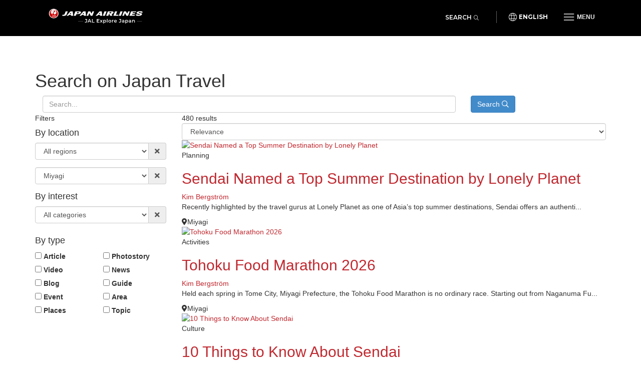

--- FILE ---
content_type: text/html; charset=utf-8
request_url: https://en.jal.japantravel.com/search?prefecture=miyagi&city=naruko-onsen
body_size: 11144
content:
<!doctype html>
<html class="no-js" xmlns:og="http://ogp.me/ns#" lang="en">

<head>
    <meta charset="utf-8">
    <title>Search - Japan Airlines</title>

        <meta name="viewport" content="width=device-width, initial-scale=1.0, maximum-scale=5.0">

                <link rel="stylesheet" href="//netdna.bootstrapcdn.com/bootstrap/3.1.1/css/bootstrap.min.css">
        <link rel="stylesheet" href="https://en.jal.japantravel.com/css/mg-modal.css?1768555553">
        <link rel="stylesheet" href="https://en.jal.japantravel.com/css/mg.css?1768555553">
        <link rel="stylesheet" href="https://en.jal.japantravel.com/css/portal.css?1768555553">
        <link rel="stylesheet" href="https://en.jal.japantravel.com/css/build/jal.css?1768556036">
        <link rel="stylesheet" href="https://en.jal.japantravel.com/css/build/header.css?1768556036">
        <link rel="stylesheet" href="https://en.jal.japantravel.com/css/build/footer.css?1768556036">
        <link rel="stylesheet" href="https://en.jal.japantravel.com/font-awesome/css/all.css">
        <link rel="preconnect" href="https://fonts.googleapis.com">
        <link rel="preconnect" href="https://fonts.gstatic.com" crossorigin>
        <link href="https://fonts.googleapis.com/css2?family=Lato:wght@400;500;600;700&family=Noto+Sans:wght@400;500;600;700&family=Montserrat:wght@300;400;500;600;700&display=swap" rel="stylesheet">
        <link href="https://a1.cdn.japantravel.com/css/bootstrap.min.css" media="screen, print" rel="stylesheet" type="text/css" >
    <link href="https://a1.cdn.japantravel.com/css/dialog.css" media="screen" rel="stylesheet" type="text/css" >
    <link href="https://a1.cdn.japantravel.com/css/bootstrap-select.css" media="screen" rel="stylesheet" type="text/css" >
    <link href="https://a1.cdn.japantravel.com/css/helpers/article-list-component.css" media="screen" rel="stylesheet" type="text/css" >
    <link href="https://a1.cdn.japantravel.com/css/helpers/card-component.css" media="screen" rel="stylesheet" type="text/css" >
    <link href="https://a1.cdn.japantravel.com/css/helpers/article-component-custom.css" media="screen" rel="stylesheet" type="text/css" >
    <link href="https://a1.cdn.japantravel.com/css/google-fonts.css" media="screen, print" rel="stylesheet" type="text/css" >
    <link rel="stylesheet" href="https://en.jal.japantravel.com/vendor/fa-5.3.1/css/all.css">
    <link href="https://a1.cdn.japantravel.com/css/datepicker.css" media="screen" rel="stylesheet" type="text/css" >
    <link href="https://a1.cdn.japantravel.com/css/default.css" media="screen, print" rel="stylesheet" type="text/css" >
    <link href="https://a1.cdn.japantravel.com/css/search.css" media="screen, print" rel="stylesheet" type="text/css" >
    <link href="https://a1.cdn.japantravel.com/css/search/index.css" media="screen, print" rel="stylesheet" type="text/css" >
    <link href="https://a1.cdn.japantravel.com/css/bootstrap-dialog.min.css" media="screen" rel="stylesheet" type="text/css" >
    <link href="https://a1.cdn.japantravel.com/css/widget/notification.css" media="screen" rel="stylesheet" type="text/css" >
    <link href="https://a1.cdn.japantravel.com/css/widget/contact-form.css" media="screen" rel="stylesheet" type="text/css" >
    <link href="https://a1.cdn.japantravel.com/css/main-menu.css" media="screen, print" rel="stylesheet" type="text/css" >
    <style>
        .layout-jal #search-controls {
            margin-top: 5rem;
        }
    </style>
    <!-- Google Tag Manager -->
    <script>(function(w,d,s,l,i){w[l]=w[l]||[];w[l].push({'gtm.start':
                new Date().getTime(),event:'gtm.js'});var f=d.getElementsByTagName(s)[0],
            j=d.createElement(s),dl=l!='dataLayer'?'&l='+l:'';j.async=true;j.src=
            'https://www.googletagmanager.com/gtm.js?id='+i+dl;f.parentNode.insertBefore(j,f);
        })(window,document,'script','dataLayer','GTM-KT3699K');</script>
    <!-- End Google Tag Manager -->

</head>

<body class="layout-jal" data-domain="japantravel.com" data-lang="en">
    <!-- Google Tag Manager (noscript) -->
    <noscript><iframe src="https://www.googletagmanager.com/ns.html?id=GTM-KT3699K"
                      height="0" width="0" style="display:none;visibility:hidden"></iframe></noscript>
    <!-- End Google Tag Manager (noscript) -->

    <header class="jal-header">
    <!-- Mobile nav -->
    <div class="visible-xs">

        <nav class="navbar navbar--jal navbar-fixed-top jal-mbnav">
            <div class="container-fluid">

                <!-- Brand and toggle get grouped for better mobile display -->
                <div class="navbar-header">
                    <button type="button" class="navbar-toggle navbar-toggle--jal collapsed" data-toggle="collapse" data-target="#bs-example-navbar-collapse-1" aria-expanded="false">
                        <span class="sr-only">Toggle navigation</span>
                        <img src="https://en.jal.japantravel.com/img/icon_gmenu.svg" alt="Open navigation" class="icon-open">
                        <img src="https://en.jal.japantravel.com/img/icon_gmenu_close.svg" alt="Close navigation" class="icon-cross">
                    </button>
                    <button type="button" class="navbar-toggle navbar-toggle--jal collapsed" data-toggle="collapse" data-target="#bs-navbar-collapse--search-xs">
                        <i class="fal fa-search"></i>
                    </button>
                    <a href="/" class="logo-wrap navbar-brand" data-header-logo="">
                        <img src="https://en.jal.japantravel.com/img/logo-jal.svg" class="header-logo-jal" alt="JAPAN AIRLINES">
                    </a>
                </div>

                <!-- Collect the nav links, forms, and other content for toggling -->
                <div class="collapse navbar-collapse navbar-collapse--jal" id="bs-example-navbar-collapse-1">

                    <nav class="jal-mbnav__inner">
                        <ul class="jal-mbnav__lang">
                            <li><button data-toggle="modal" data-target="#jalLanguageModal">English</button></li>
                        </ul>

                        <div class="jal-mbnav__expand-wrap">
                            <a class="jal-mbnav__expand collapsed" role="button" data-toggle="collapse" href="#jalNavCollapse1" aria-expanded="true" aria-controls="jalFooterCollapse">Interests<span aria-hidden="true"></span></a>

                            <div id="jalNavCollapse1" class="collapse" aria-expanded="true" style="">
                                <ul class="jal-mbnav__list">
                                    <li><a href="https://en.jal.japantravel.com/activity">Activities</a></li>
    <li><a href="https://en.jal.japantravel.com/culture">Culture</a></li>
    <li><a href="https://en.jal.japantravel.com/food">Food</a></li>
    <li><a href="https://en.jal.japantravel.com/nightlife">Nightlife</a></li>
    <li><a href="https://en.jal.japantravel.com/beauty-spa">Beauty &amp; Spa</a></li>
    <li><a href="https://en.jal.japantravel.com/shopping">Shopping</a></li>
    <li><a href="https://en.jal.japantravel.com/transportation">Transportation</a></li>
<li><a href="https://en.jal.japantravel.com/search">Featured</a></li>
                                </ul>
                            </div>
                        </div>

                        <div class="jal-mbnav__expand-wrap">
                            <a class="jal-mbnav__expand collapsed" role="button" data-toggle="collapse" href="#jalNavCollapse2" aria-expanded="true" aria-controls="jalFooterCollapse">Destinations<span aria-hidden="true"></span></a>
                            <div id="jalNavCollapse2" class="collapse" aria-expanded="true" style="">
                                <ul class="jal-mbnav__list">
                                    <li><a href="https://en.jal.japantravel.com/tokyo">Tokyo</a></li>
    <li><a href="https://en.jal.japantravel.com/kyoto">Kyoto</a></li>
    <li><a href="https://en.jal.japantravel.com/osaka">Osaka</a></li>
    <li><a href="https://en.jal.japantravel.com/nara">Nara</a></li>
    <li><a href="https://en.jal.japantravel.com/hokkaido/sapporo">Sapporo</a></li>
    <li><a href="https://en.jal.japantravel.com/hiroshima">Hiroshima</a></li>
<li><a href="https://en.jal.japantravel.com/destinations">All destinations</a></li>
                                </ul>
                            </div>
                        </div>

                        <div class="jal-mbnav__expand-wrap">
                            <a class="jal-mbnav__expand collapsed" role="button" data-toggle="collapse" href="#jalNavCollapse3" aria-expanded="true" aria-controls="jalFooterCollapse">Events<span aria-hidden="true"></span></a>

                            <div id="jalNavCollapse3" class="collapse" aria-expanded="true" style="">
                                <ul class="jal-mbnav__list">
                                    <li><a href="https://en.jal.japantravel.com/events?prefecture_slug=&amp;from=2025-12-01&amp;to=2026-01-31">This week</a></li>
<li><a href="https://en.jal.japantravel.com/events?prefecture_slug=&amp;from=2025-12-01&amp;to=2026-01-31">Next week</a></li>
<li><a href="https://en.jal.japantravel.com/events?prefecture_slug=&amp;from=2026-01-01&amp;to=2026-01-31">This month</a></li>
<li><a href="https://en.jal.japantravel.com/events?prefecture_slug=&amp;from=2026-02-01&amp;to=2026-02-28">Next month</a></li>
<li><a href="https://en.jal.japantravel.com/events">All events</a></li>
                                </ul>
                            </div>
                        </div>
                        <div class="jal-mbnav__expand-wrap">
                            <a class="jal-mbnav__expand collapsed" role="button" data-toggle="collapse" href="#jalNavCollapse5" aria-expanded="true" aria-controls="jalFooterCollapse">Before you go<span aria-hidden="true"></span></a>

                            <div id="jalNavCollapse5" class="collapse" aria-expanded="true" style="">
                                <ul class="jal-mbnav__list">
                                    <li><a href="https://en.jal.japantravel.com/search?type=guide">Guides</a></li>
<li><a href="https://en.jal.japantravel.com/tokyo/guide-to-visiting-japan/44798#visa">Visas</a></li>
<li><a href="https://en.jal.japantravel.com/tokyo/guide-to-visiting-japan/44798#transport">Transportation</a></li>
<li><a href="https://en.jal.japantravel.com/tokyo/guide-to-visiting-japan/44798#climate">Weather</a></li>
<li><a href="https://en.jal.japantravel.com/tokyo/guide-to-visiting-japan/44798#currency">Money</a></li>

<li><a href="https://en.jal.japantravel.com/search?type=news">News</a></li>                                </ul>
                            </div>
                        </div>
                        <a class="jal-mbnav__button" href="https://en.jal.japantravel.com/map/jal"><span><img src="https://en.jal.japantravel.com/img/icon_map_marker.svg" sr-hidden="true"></span>Japan Map</a>
                    </nav>

                </div><!-- /.navbar-collapse -->
                <div class="collapse dropdown-menu--search" id="bs-navbar-collapse--search-xs">
                    <div class="dropdown-menu--search-container">
                        <div class="dropdown-menu--search-header">
                            <div>Explore Japan</div>
                            <div class="dropdown-menu--search-header--close">
                                <button><i class="fal fa-times"></i></button>
                            </div>
                        </div>
                        <div class="dropdown-menu--search-item">
                            <form method="get" action="https://en.jal.japantravel.com/search">
                                <div class="input-group">
                                            <span class="input-group-prepend">
                                                <button class="btn bg-white rounded-pill ms-n3" type="button">
                                                    <i class="fal fa-search"></i>
                                                </button>
                                            </span>
                                    <input class="search__input form-control has-border-right-radius" placeholder="Type what you are looking for" name="q">
                                    <span class="input-group-append">
                                                <button class="btn bg-white rounded-pill ms-n3 search-remove" type="button">
                                                    <i class="fal fa-times"></i>
                                                </button>
                                            </span>
                                </div>
                            </form>
                        </div>
                        <div class="dropdown-menu--search-item random-search">
                            <div>
                                <i class="fa fa-question"></i><a href="https://en.jal.japantravel.com/kanagawa/yokohama" class="destination-name">Random destination</a>
                            </div>
                        </div>
                        <div class="dropdown-menu--search-item divider"></div>
                        <div class="dropdown-menu--search-item">
                            <div class="featured-destination">
                                <div>Featured destinations</div>
                            </div>
                            <ul>
                                                                    <li>
                                        <i class="fa fa-map-marker-alt destination-icon"></i><a class="destination-name" href="https://en.jal.japantravel.com/nara">Nara</a>
                                    </li>
                                                                    <li>
                                        <i class="fa fa-map-marker-alt destination-icon"></i><a class="destination-name" href="https://en.jal.japantravel.com/hokkaido/sapporo">Sapporo</a>
                                    </li>
                                                                    <li>
                                        <i class="fa fa-map-marker-alt destination-icon"></i><a class="destination-name" href="https://en.jal.japantravel.com/kanagawa/kamakura">Kamakura</a>
                                    </li>
                                                                    <li>
                                        <i class="fa fa-map-marker-alt destination-icon"></i><a class="destination-name" href="https://en.jal.japantravel.com/wakayama/koyasan">Koyasan</a>
                                    </li>
                                                                    <li>
                                        <i class="fa fa-map-marker-alt destination-icon"></i><a class="destination-name" href="https://en.jal.japantravel.com/mie/ise">Ise</a>
                                    </li>
                                                            </ul>
                        </div>
                        <div class="dropdown-menu--search-item">
                            <div class="all-destination"><a href="https://en.jal.japantravel.com/destinations">All destinations</a></div>
                        </div>
                    </div>
                </div>
            </div><!-- /.container-fluid -->
        </nav>

    </div>

    <!-- Desktop nav - 48 height -->
    <div class="hidden-xs">
        <div class="navbar navbar--jal navbar-fixed-top jal-dsktopnav">
            <div class="container container--jal">

                <div class="jal-dsktopnav__brand navbar-header">
                    <a href="/" class="logo-wrap" data-header-logo="">
                        <img src="https://en.jal.japantravel.com/img/logo-jal.svg?v=1" class="header-logo-jal" alt="JAPAN AIRLINES">
                    </a>
                </div>

                <nav>
                    <ul class="navbar-nav navbar-right">
                        <li class="navbar__search">
                            <button class="jal-search__button navbar-toggle navbar-toggle--search collapsed" data-toggle="collapse" data-target="#bs-navbar-collapse--search">Search<span><i class="fal fa-search"></i></span></button>
                            <div class="collapse dropdown-menu--search" id="bs-navbar-collapse--search">
                                <div class="dropdown-menu--search-container">
                                    <div class="dropdown-menu--search-item">
                                        <form method="get" action="https://en.jal.japantravel.com/search">
                                        <div class="input-group">
                                            <span class="input-group-prepend">
                                                <button class="btn bg-white rounded-pill ms-n3" type="button">
                                                    <i class="fal fa-search"></i>
                                                </button>
                                            </span>
                                            <input class="search__input form-control has-border-right-radius" placeholder="Type what you are looking for" name="q">
                                            <span class="input-group-append">
                                                <button class="btn bg-white rounded-pill ms-n3 search-remove" type="button">
                                                    <i class="fal fa-times"></i>
                                                </button>
                                            </span>
                                        </div>
                                        </form>
                                    </div>
                                    <div class="dropdown-menu--search-item random-search">
                                        <div>
                                            <i class="fa fa-question"></i><a href="https://en.jal.japantravel.com/kanagawa/yokohama" class="destination-name">Random destination</a>
                                        </div>
                                    </div>
                                    <div class="dropdown-menu--search-item divider"></div>
                                    <div class="dropdown-menu--search-item">
                                        <div class="featured-destination">
                                            <div>Featured destinations</div>
                                            <div class="all-destination"><a href="https://en.jal.japantravel.com/destinations">All destinations</a></div>
                                        </div>
                                        <ul>
                                                                                        <li>
                                                <i class="fa fa-map-marker-alt destination-icon"></i><a class="destination-name" href="https://en.jal.japantravel.com/nara">Nara</a>
                                            </li>
                                                                                        <li>
                                                <i class="fa fa-map-marker-alt destination-icon"></i><a class="destination-name" href="https://en.jal.japantravel.com/hokkaido/sapporo">Sapporo</a>
                                            </li>
                                                                                        <li>
                                                <i class="fa fa-map-marker-alt destination-icon"></i><a class="destination-name" href="https://en.jal.japantravel.com/kanagawa/kamakura">Kamakura</a>
                                            </li>
                                                                                        <li>
                                                <i class="fa fa-map-marker-alt destination-icon"></i><a class="destination-name" href="https://en.jal.japantravel.com/wakayama/koyasan">Koyasan</a>
                                            </li>
                                                                                        <li>
                                                <i class="fa fa-map-marker-alt destination-icon"></i><a class="destination-name" href="https://en.jal.japantravel.com/mie/ise">Ise</a>
                                            </li>
                                                                                    </ul>
                                    </div>
                                </div>
                            </div>
                        </li>
                        <li class="navbar__separator"></li>
                        <li><button class="jal-dsktopnav__lang" data-toggle="modal" data-target="#jalLanguageModal">English</button></li>
                        <li class="dropdown--mega">
                            <button type="button" class="navbar-toggle navbar-toggle--jal navbar-toggle--mega collapsed" data-toggle="collapse" data-target="#bs-example-navbar-collapse-2" aria-expanded="false">
                                <span class="sr-only">Toggle navigation</span>
                                <img src="https://en.jal.japantravel.com/img/icon_gmenu.svg" alt="Open navigation" class="icon-open">
                                <img src="https://en.jal.japantravel.com/img/icon_gmenu_close.svg" alt="Close navigation" class="icon-cross">
                                <span>Menu</span>
                            </button>
                            <div class="collapse dropdown-menu--mega" id="bs-example-navbar-collapse-2" role="menu">
                                <div class="jal-mega__inner">
                                    <div class="jal-mega__column">
                                        <span class="jal-mega__title">Interests</span>
                                        <ul class="jal-mega__list jal-mega__list--feature">
                                            <li><a href="https://en.jal.japantravel.com/activity">Activities</a></li>
    <li><a href="https://en.jal.japantravel.com/culture">Culture</a></li>
    <li><a href="https://en.jal.japantravel.com/food">Food</a></li>
    <li><a href="https://en.jal.japantravel.com/nightlife">Nightlife</a></li>
    <li><a href="https://en.jal.japantravel.com/beauty-spa">Beauty &amp; Spa</a></li>
    <li><a href="https://en.jal.japantravel.com/shopping">Shopping</a></li>
    <li><a href="https://en.jal.japantravel.com/transportation">Transportation</a></li>
<li><a href="https://en.jal.japantravel.com/search">Featured</a></li>
                                        </ul>
                                    </div>
                                    <div class="jal-mega__column">
                                        <span class="jal-mega__title">Destinations</span>
                                        <ul class="jal-mega__list jal-mega__list--feature">
                                            <li><a href="https://en.jal.japantravel.com/tokyo">Tokyo</a></li>
    <li><a href="https://en.jal.japantravel.com/kyoto">Kyoto</a></li>
    <li><a href="https://en.jal.japantravel.com/osaka">Osaka</a></li>
    <li><a href="https://en.jal.japantravel.com/nara">Nara</a></li>
    <li><a href="https://en.jal.japantravel.com/hokkaido/sapporo">Sapporo</a></li>
    <li><a href="https://en.jal.japantravel.com/hiroshima">Hiroshima</a></li>
<li><a href="https://en.jal.japantravel.com/destinations">All destinations</a></li>
                                        </ul>
                                    </div>
                                    <div class="jal-mega__column">
                                        <span class="jal-mega__title">Events</span>
                                        <ul class="jal-mega__list jal-mega__list--feature">
                                            <li><a href="https://en.jal.japantravel.com/events?prefecture_slug=&amp;from=2025-12-01&amp;to=2026-01-31">This week</a></li>
<li><a href="https://en.jal.japantravel.com/events?prefecture_slug=&amp;from=2025-12-01&amp;to=2026-01-31">Next week</a></li>
<li><a href="https://en.jal.japantravel.com/events?prefecture_slug=&amp;from=2026-01-01&amp;to=2026-01-31">This month</a></li>
<li><a href="https://en.jal.japantravel.com/events?prefecture_slug=&amp;from=2026-02-01&amp;to=2026-02-28">Next month</a></li>
<li><a href="https://en.jal.japantravel.com/events">All events</a></li>
                                        </ul>
                                    </div>
                                    <div class="jal-mega__column">
                                        <span class="jal-mega__title">Before you go</span>
                                        <ul class="jal-mega__list">
                                            <li><a href="https://en.jal.japantravel.com/search?type=guide">Guides</a></li>
<li><a href="https://en.jal.japantravel.com/tokyo/guide-to-visiting-japan/44798#visa">Visas</a></li>
<li><a href="https://en.jal.japantravel.com/tokyo/guide-to-visiting-japan/44798#transport">Transportation</a></li>
<li><a href="https://en.jal.japantravel.com/tokyo/guide-to-visiting-japan/44798#climate">Weather</a></li>
<li><a href="https://en.jal.japantravel.com/tokyo/guide-to-visiting-japan/44798#currency">Money</a></li>

<li><a href="https://en.jal.japantravel.com/search?type=news">News</a></li>                                        </ul>
                                    </div>
                                </div>
                                <a class="jal-mega__button" href="https://en.jal.japantravel.com/map/jal"><span><img src="https://en.jal.japantravel.com/img/icon_map_marker.svg" sr-hidden="true"></span>Japan Map</a>
                            </div>
                        </li>

                    </ul>
                </nav>
            </div>
        </div>
    </div>
</header>

<!-- search - should be sticky on some pages only e.g. hp -->

<div class="modal modal--jal" id="jalLanguageModal" tabindex="-1" role="dialog" aria-labelledby="myModalLabel">
    <div class="modal-dialog" role="document">
        <div class="modal-content">
            <h4 class="jal-modal__title">Select your language</h4>
            <div class="btn-group jal-modal__lang-wrap dropdown">
                <button type="button" class="jal-modal__lang dropdown-toggle" data-toggle="dropdown" aria-haspopup="true" aria-expanded="false">
                    English
                </button>
                <ul class="dropdown-menu jal-modal__dropdown">
                                                                        <li class="active"><a class="language-select" data-target="https://jal.japantravel.com/">English</a></li>
                                                                                                <li><a class="language-select" data-target="https://es.jal.japantravel.com/">Español</a></li>
                                                                                                <li><a class="language-select" data-target="https://ko.jal.japantravel.com/">한국어</a></li>
                                                                                                <li><a class="language-select" data-target="https://th.jal.japantravel.com/">ไทย</a></li>
                                                                                                <li><a class="language-select" data-target="https://zhcn.jal.japantravel.com/">简体中文</a></li>
                                                                                                <li><a class="language-select" data-target="https://zhtw.jal.japantravel.com/">繁體中文</a></li>
                                                                                                <li><a class="language-select" data-target="https://id.jal.japantravel.com/">Bahasa Indonesia</a></li>
                                                                                                <li><a class="language-select" data-target="https://fr.jal.japantravel.com/">Français</a></li>
                                                            </ul>
            </div>
            <div class="jal-modal__submit">
                <button class="jal-modal__button">Continue</button>
            </div>
            <button type="button" class="jal-modal__close" data-dismiss="modal" aria-label="Close"><span aria-hidden="true" class="sr-only">Close</span></button>
        </div>
    </div>
</div>

    <div id="layout_main">
        <form name="filters" action="/search" data-page="search">
    <section id="search-controls">
        <div class="container">
            <div class="row">
                <div class="col-xs-12">
                    <h1>Search<span class="hidden-xs"> on Japan Travel</span></h1>
                    <div class="keyword form-group">
                        <div class="field col-xs-9 col-sm-9">
                            <input id="search" class="form-control" placeholder="Search..." name="q" type="text">
                        </div>
                        <div class="searchbtn col-xs-3 col-sm-3">
                            <button class="btn btn-primary" type="submit"><span class="hidden-xs">Search</span> <i class="far fa-search" aria-hidden="true"></i></button>
                        </div>
                    </div>
                </div>
                <div class="col-xs-12">
                    <div id="small-filters" class="visible-xs">
                        <div class="row">
                            <div class="col-xs-12 text-right">
                                <div class="filter-button">
                                    <span>Filters</span>
                                    <i class="fas fa-filter" aria-hidden="true"></i>
                                </div>
                            </div>
                        </div>
                    </div>
                </div>
            </div>
        </div>
    </section>
    <section class="search__results">
        <div class="container">
            <div class="row">
                <aside id="large-filters" class="hidden-xs col-sm-4 col-md-3 sidebar__sticky">
                                        <div id="filters" class="filters desktop">
                        <div class="row">
                            <div class="col-xs-12">
                                <span class="filter-title">Filters</span>
                            </div>
                            <div class="col-xs-12 col-sm-12">
                                <h4 class="filter-heading filter-header">By location</h4>
                                <div class="form-group">
                                    <div class="input-group date region-select">
                                        <select id="desktop-region" class="form-control" name="region"><option value="all">All regions</option><option value="hokkaido">Hokkaido</option><option value="chugoku">Chugoku</option><option value="shikoku">Shikoku</option><option value="kyushu">Kyushu</option><option value="okinawa">Okinawa</option><option value="tohoku">Tohoku</option><option value="kanto">Kanto</option><option value="chubu">Chubu</option><option value="kansai">Kansai</option></select>
                                                                                    <span class="input-group-addon input-group-addon--hidden"><i class="fas fa-times"></i></span>
                                        
                                    </div>
                                </div>

                                <div class="form-group">
                                    <div class="input-group date region-select">
                                        <select id="desktop-prefecture" class="form-control" name="prefecture"><option value="all">All prefectures</option><option value="aichi">Aichi</option><option value="akita">Akita</option><option value="aomori">Aomori</option><option value="chiba">Chiba</option><option value="ehime">Ehime</option><option value="fukui">Fukui</option><option value="fukuoka">Fukuoka</option><option value="fukushima">Fukushima</option><option value="gifu">Gifu</option><option value="gunma">Gunma</option><option value="hiroshima">Hiroshima</option><option value="hokkaido">Hokkaido</option><option value="hyogo">Hyogo</option><option value="ibaraki">Ibaraki</option><option value="ishikawa">Ishikawa</option><option value="iwate">Iwate</option><option value="kagawa">Kagawa</option><option value="kagoshima">Kagoshima</option><option value="kanagawa">Kanagawa</option><option value="kochi">Kochi</option><option value="kumamoto">Kumamoto</option><option value="kyoto">Kyoto</option><option value="mie">Mie</option><option value="miyagi" selected="selected">Miyagi</option><option value="miyazaki">Miyazaki</option><option value="nagano">Nagano</option><option value="nagasaki">Nagasaki</option><option value="nara">Nara</option><option value="niigata">Niigata</option><option value="oita">Oita</option><option value="okayama">Okayama</option><option value="okinawa">Okinawa</option><option value="osaka">Osaka</option><option value="saga">Saga</option><option value="saitama">Saitama</option><option value="shiga">Shiga</option><option value="shimane">Shimane</option><option value="shizuoka">Shizuoka</option><option value="tochigi">Tochigi</option><option value="tokushima">Tokushima</option><option value="tokyo">Tokyo</option><option value="tottori">Tottori</option><option value="toyama">Toyama</option><option value="wakayama">Wakayama</option><option value="yamagata">Yamagata</option><option value="yamaguchi">Yamaguchi</option><option value="yamanashi">Yamanashi</option></select>
                                                                                    <span class="input-group-addon input-group-addon--clean"><i class="fas fa-times"></i></span>
                                                                            </div>
                                </div>

                                <h4 class="filter-heading filter-header">By interest</h4>
                                <div class="categories form-group">
                                    <div class="input-group date">
                                        <select id="desktop-category" class="form-control" name="category"><option value="all">All categories</option><option value="nightlife">Nightlife</option><option value="shopping">Shopping</option><option value="accommodation">Accommodation</option><option value="activity">Activities</option><option value="culture">Culture</option><option value="food">Food</option><option value="beauty-spa">Beauty &amp; Spa</option><option value="transportation">Transportation</option><option value="planning">Planning</option></select>
                                        <span class="input-group-addon input-group-addon--hidden"><i class="fas fa-times"></i></span>
                                    </div>
                                </div>
                            </div>

                            <div class="col-xs-12">
                                <h4 class="filter-heading filter-header">By type</h4>
                                <div class="row small-gutter">
                                    <div class="type-filters">
                                                                                    <div class="col-xs-12 col-sm-6">
                                                <div class="form__checkbox-button">
                                                    <input type="checkbox" id="article"  data-type="article" >
                                                                                                        <label class="booking-form__label booking-form__label--button article-types-checkbox" for="article">Article</label>
                                                </div>
                                            </div>
                                                                                    <div class="col-xs-12 col-sm-6">
                                                <div class="form__checkbox-button">
                                                    <input type="checkbox" id="photostory"  data-type="photostory" >
                                                                                                        <label class="booking-form__label booking-form__label--button article-types-checkbox" for="photostory">Photostory</label>
                                                </div>
                                            </div>
                                                                                    <div class="col-xs-12 col-sm-6">
                                                <div class="form__checkbox-button">
                                                    <input type="checkbox" id="video"  data-type="video" >
                                                                                                        <label class="booking-form__label booking-form__label--button article-types-checkbox" for="video">Video</label>
                                                </div>
                                            </div>
                                                                                    <div class="col-xs-12 col-sm-6">
                                                <div class="form__checkbox-button">
                                                    <input type="checkbox" id="news"  data-type="news" >
                                                                                                        <label class="booking-form__label booking-form__label--button article-types-checkbox" for="news">News</label>
                                                </div>
                                            </div>
                                                                                    <div class="col-xs-12 col-sm-6">
                                                <div class="form__checkbox-button">
                                                    <input type="checkbox" id="blog"  data-type="blog" >
                                                                                                        <label class="booking-form__label booking-form__label--button article-types-checkbox" for="blog">Blog</label>
                                                </div>
                                            </div>
                                                                                    <div class="col-xs-12 col-sm-6">
                                                <div class="form__checkbox-button">
                                                    <input type="checkbox" id="guide"  data-type="guide" >
                                                                                                        <label class="booking-form__label booking-form__label--button article-types-checkbox" for="guide">Guide</label>
                                                </div>
                                            </div>
                                                                                    <div class="col-xs-12 col-sm-6">
                                                <div class="form__checkbox-button">
                                                    <input type="checkbox" id="event"  data-type="event" >
                                                                                                        <label class="booking-form__label booking-form__label--button article-types-checkbox" for="event">Event</label>
                                                </div>
                                            </div>
                                                                                    <div class="col-xs-12 col-sm-6">
                                                <div class="form__checkbox-button">
                                                    <input type="checkbox" id="city"  data-type="city" >
                                                                                                        <label class="booking-form__label booking-form__label--button article-types-checkbox" for="city">Area</label>
                                                </div>
                                            </div>
                                                                                    <div class="col-xs-12 col-sm-6">
                                                <div class="form__checkbox-button">
                                                    <input type="checkbox" id="place"  data-type="place" >
                                                                                                        <label class="booking-form__label booking-form__label--button article-types-checkbox" for="place">Places</label>
                                                </div>
                                            </div>
                                                                                    <div class="col-xs-12 col-sm-6">
                                                <div class="form__checkbox-button">
                                                    <input type="checkbox" id="topic"  data-type="topic" >
                                                                                                        <label class="booking-form__label booking-form__label--button article-types-checkbox" for="topic">Topic</label>
                                                </div>
                                            </div>
                                                                            </div>
                                </div>
                            </div>
                        </div>
                    </div>
                </aside>

                <!-- main section tours -->
                <section id="results" class="search-results col-xs-12 col-sm-8 col-md-9">
                    <span class="results left-section-title"><span>
        480 results
</span></span>
<div class="sort-by">
    <select id="sortBy" class="selectpicker form-control" data-width="fit" title="Sort by" name="sort"><option value="relevance">Relevance</option><option value="view">Popularity</option><option value="date">Latest</option></select>
</div>

            <article class="article-list article-list--white-background article-list--first"  data-id="71740" data-prefecture="Miyagi" data-region="">
    <a class="article-list-image" href="https://en.jal.japantravel.com/miyagi/sendai-named-a-top-summer-destination-by-lonely-planet/71740"  >
        <figure class="article-list-image__container">
            <img alt="Sendai Named a Top Summer Destination by Lonely Planet" title="Sendai Named a Top Summer Destination by Lonely Planet" class="img-responsive lowres"
                                src="https://a3.cdn.japantravel.com/photo/71740-243461/360x240!/miyagi-sendai-named-a-top-summer-destination-by-lonely-planet-243461.jpg"
            />
            <noscript>
                <img src="https://a3.cdn.japantravel.com/photo/71740-243461/360x240!/miyagi-sendai-named-a-top-summer-destination-by-lonely-planet-243461.jpg" alt="Sendai Named a Top Summer Destination by Lonely Planet" class="img-responsive lowres"
                                    />
            </noscript>
                                </figure>
    </a>
    <div class="article-list__content">
        <!-- header -->
                                    <span class="article__category">Planning</span>
                                        <h2 class="article-list__title"><a href="https://en.jal.japantravel.com/miyagi/sendai-named-a-top-summer-destination-by-lonely-planet/71740">Sendai Named a Top Summer Destination by Lonely Planet</a></h2>

        <!-- detail top -->
                        <a class="article-list-details__header-author" href="https://en.japantravel.com/profile/kim-b/807584090" target="_blank" rel="noopener">Kim Bergström</a>
                <p class="article-list__description">Recently highlighted by the travel gurus at Lonely Planet as one of Asia’s top summer destinations, Sendai offers an authenti...</p>

        <!-- details bottom -->
        <div class="article-list-details-footer">
                        <span class="article-list-details-footer__location"><i class="fas fa-map-marker-alt article-list-details-footer__icon"></i>Miyagi</span>
                                            </div>
    </div>
</article>
            <article class="article-list article-list--white-background article-list--first"  data-id="71962" data-prefecture="Miyagi" data-region="">
    <a class="article-list-image" href="https://en.jal.japantravel.com/miyagi/tohoku-food-marathon-2026/71962"  >
        <figure class="article-list-image__container">
            <img alt="Tohoku Food Marathon 2026" title="Tohoku Food Marathon 2026" class="img-responsive lowres"
                                src="https://a2.cdn.japantravel.com/photo/71962-244312/360x240!/miyagi-tohoku-food-marathon-244312.jpg"
            />
            <noscript>
                <img src="https://a2.cdn.japantravel.com/photo/71962-244312/360x240!/miyagi-tohoku-food-marathon-244312.jpg" alt="Tohoku Food Marathon 2026" class="img-responsive lowres"
                                    />
            </noscript>
                                </figure>
    </a>
    <div class="article-list__content">
        <!-- header -->
                                    <span class="article__category">Activities</span>
                                        <h2 class="article-list__title"><a href="https://en.jal.japantravel.com/miyagi/tohoku-food-marathon-2026/71962">Tohoku Food Marathon 2026</a></h2>

        <!-- detail top -->
                        <a class="article-list-details__header-author" href="https://en.japantravel.com/profile/kim-b/807584090" target="_blank" rel="noopener">Kim Bergström</a>
                <p class="article-list__description">Held each spring in Tome City, Miyagi Prefecture, the Tohoku Food Marathon is no ordinary race. Starting out from Naganuma Fu...</p>

        <!-- details bottom -->
        <div class="article-list-details-footer">
                        <span class="article-list-details-footer__location"><i class="fas fa-map-marker-alt article-list-details-footer__icon"></i>Miyagi</span>
                                            </div>
    </div>
</article>
            <article class="article-list article-list--white-background article-list--first"  data-id="70604" data-prefecture="Miyagi" data-region="">
    <a class="article-list-image" href="https://en.jal.japantravel.com/miyagi/10-things-to-know-about-sendai/70604"  >
        <figure class="article-list-image__container">
            <img alt="10 Things to Know About Sendai" title="10 Things to Know About Sendai" class="img-responsive lowres"
                                src="https://a3.cdn.japantravel.com/photo/70604-238100/360x240!/miyagi-10-things-to-know-about-sendai-238100.jpg"
            />
            <noscript>
                <img src="https://a3.cdn.japantravel.com/photo/70604-238100/360x240!/miyagi-10-things-to-know-about-sendai-238100.jpg" alt="10 Things to Know About Sendai" class="img-responsive lowres"
                                    />
            </noscript>
                                </figure>
    </a>
    <div class="article-list__content">
        <!-- header -->
                                    <span class="article__category">Culture</span>
                                        <h2 class="article-list__title"><a href="https://en.jal.japantravel.com/miyagi/10-things-to-know-about-sendai/70604">10 Things to Know About Sendai</a></h2>

        <!-- detail top -->
                        <a class="article-list-details__header-author" href="https://en.japantravel.com/profile/u65596/807596078" target="_blank" rel="noopener">Serena Kim</a>
                <p class="article-list__description">​​Sendai is a vibrant city located on the Pacific coast of Honshu, the largest of Japan&#039;s four major islands. It can be reach...</p>

        <!-- details bottom -->
        <div class="article-list-details-footer">
                        <span class="article-list-details-footer__location"><i class="fas fa-map-marker-alt article-list-details-footer__icon"></i>Miyagi</span>
                                            </div>
    </div>
</article>
            <article class="article-list article-list--white-background article-list--first"  data-id="70862" data-prefecture="Miyagi" data-region="">
    <a class="article-list-image" href="https://en.jal.japantravel.com/miyagi/tohoku-kizuna-festival-2026/70862"  >
        <figure class="article-list-image__container">
            <img alt="Tohoku Kizuna Festival 2026" title="Tohoku Kizuna Festival 2026" class="img-responsive lowres"
                                src="https://a3.cdn.japantravel.com/photo/70862-239225/360x240!/miyagi-tohoku-kizuna-festival-239225.jpg"
            />
            <noscript>
                <img src="https://a3.cdn.japantravel.com/photo/70862-239225/360x240!/miyagi-tohoku-kizuna-festival-239225.jpg" alt="Tohoku Kizuna Festival 2026" class="img-responsive lowres"
                                    />
            </noscript>
                                </figure>
    </a>
    <div class="article-list__content">
        <!-- header -->
                                    <span class="article__category">Culture</span>
                                        <h2 class="article-list__title"><a href="https://en.jal.japantravel.com/miyagi/tohoku-kizuna-festival-2026/70862">Tohoku Kizuna Festival 2026</a></h2>

        <!-- detail top -->
                        <a class="article-list-details__header-author" href="https://en.japantravel.com/profile/u11747/807597747" target="_blank" rel="noopener">Tiffany Aguilar</a>
                <p class="article-list__description">The Tohoku Kizuna Festival was initially created to remember the lives lost in the Great East Japan Earthquake. Now, it’s an ...</p>

        <!-- details bottom -->
        <div class="article-list-details-footer">
                        <span class="article-list-details-footer__location"><i class="fas fa-map-marker-alt article-list-details-footer__icon"></i>Miyagi</span>
                                            </div>
    </div>
</article>
            <article class="article-list article-list--white-background article-list--first"  data-id="71001" data-prefecture="Miyagi" data-region="">
    <a class="article-list-image" href="https://en.jal.japantravel.com/miyagi/experience-the-sea-s-blessings-in-minamisanriku/71001"  >
        <figure class="article-list-image__container">
            <img alt="Experience the Sea’s Blessings in Minamisanriku" title="Experience the Sea’s Blessings in Minamisanriku" class="img-responsive lowres"
                                src="https://a0.cdn.japantravel.com/photo/71001-240075/360x240!/miyagi-experience-the-sea-s-blessings-in-minamisanriku-240075.jpg"
            />
            <noscript>
                <img src="https://a0.cdn.japantravel.com/photo/71001-240075/360x240!/miyagi-experience-the-sea-s-blessings-in-minamisanriku-240075.jpg" alt="Experience the Sea’s Blessings in Minamisanriku" class="img-responsive lowres"
                                    />
            </noscript>
                                </figure>
    </a>
    <div class="article-list__content">
        <!-- header -->
                                    <span class="article__category">Culture</span>
                                        <h2 class="article-list__title"><a href="https://en.jal.japantravel.com/miyagi/experience-the-sea-s-blessings-in-minamisanriku/71001">Experience the Sea’s Blessings in Minamisanriku</a></h2>

        <!-- detail top -->
                        <a class="article-list-details__header-author" href="https://en.japantravel.com/profile/veronica-carnevale/807591526" target="_blank" rel="noopener">Veronica Carnevale</a>
                <p class="article-list__description">Known for its mountainous west and oceanside east, Miyagi Prefecture is blessed with a diverse range of nature. The prefectur...</p>

        <!-- details bottom -->
        <div class="article-list-details-footer">
                        <span class="article-list-details-footer__location"><i class="fas fa-map-marker-alt article-list-details-footer__icon"></i>Miyagi</span>
                                            </div>
    </div>
</article>
            <article class="article-list article-list--white-background article-list--first"  data-id="70094" data-prefecture="Miyagi" data-region="">
    <a class="article-list-image" href="https://en.jal.japantravel.com/miyagi/tricolore-music-festival-2026/70094"  >
        <figure class="article-list-image__container">
            <img alt="Tricolore Music Festival 2026" title="Tricolore Music Festival 2026" class="img-responsive lowres"
                                src="https://a3.cdn.japantravel.com/photo/70094-235501/360x240!/miyagi-tricolore-music-festival-235501.jpg"
            />
            <noscript>
                <img src="https://a3.cdn.japantravel.com/photo/70094-235501/360x240!/miyagi-tricolore-music-festival-235501.jpg" alt="Tricolore Music Festival 2026" class="img-responsive lowres"
                                    />
            </noscript>
                                </figure>
    </a>
    <div class="article-list__content">
        <!-- header -->
                                    <span class="article__category">Culture</span>
                                        <h2 class="article-list__title"><a href="https://en.jal.japantravel.com/miyagi/tricolore-music-festival-2026/70094">Tricolore Music Festival 2026</a></h2>

        <!-- detail top -->
                        <a class="article-list-details__header-author" href="https://en.japantravel.com/profile/kim-b/807584090" target="_blank" rel="noopener">Kim Bergström</a>
                <p class="article-list__description">The Tricolore Music Festival has been held since 2004 in the central urban area of ​​Ishinomaki City, and it has become a sum...</p>

        <!-- details bottom -->
        <div class="article-list-details-footer">
                        <span class="article-list-details-footer__location"><i class="fas fa-map-marker-alt article-list-details-footer__icon"></i>Miyagi</span>
                                            </div>
    </div>
</article>
            <article class="article-list article-list--white-background article-list--first"  data-id="69953" data-prefecture="Miyagi" data-region="">
    <a class="article-list-image" href="https://en.jal.japantravel.com/miyagi/miyagi-food-guide/69953"  >
        <figure class="article-list-image__container">
            <img alt="Miyagi: Food Guide" title="Miyagi: Food Guide" class="img-responsive lowres"
                                src="https://a0.cdn.japantravel.com/photo/69953-235109/360x240!/miyagi-miyagi-food-guide-235109.jpg"
            />
            <noscript>
                <img src="https://a0.cdn.japantravel.com/photo/69953-235109/360x240!/miyagi-miyagi-food-guide-235109.jpg" alt="Miyagi: Food Guide" class="img-responsive lowres"
                                    />
            </noscript>
                                </figure>
    </a>
    <div class="article-list__content">
        <!-- header -->
                                    <span class="article__category">Food</span>
                                        <h2 class="article-list__title"><a href="https://en.jal.japantravel.com/miyagi/miyagi-food-guide/69953">Miyagi: Food Guide</a></h2>

        <!-- detail top -->
                        <a class="article-list-details__header-author" href="https://en.japantravel.com/profile/japantravel-editorial/377879815" target="_blank" rel="noopener">Japan Travel</a>
                <p class="article-list__description">With blessings from both the land and sea, the prefecture is home to a delectable array of seafood and agricultural produce. ...</p>

        <!-- details bottom -->
        <div class="article-list-details-footer">
                        <span class="article-list-details-footer__location"><i class="fas fa-map-marker-alt article-list-details-footer__icon"></i>Miyagi</span>
                                            </div>
    </div>
</article>
            <article class="article-list article-list--white-background article-list--first"  data-id="69616" data-prefecture="Miyagi" data-region="">
    <a class="article-list-image" href="https://en.jal.japantravel.com/miyagi/shozan-restaurant-in-sendai/69616"  >
        <figure class="article-list-image__container">
            <img alt="Shozan Restaurant in Sendai" title="Shozan Restaurant in Sendai" class="img-responsive lowres"
                                src="https://a0.cdn.japantravel.com/photo/69616-233883/360x240!/miyagi-shozan-restaurant-in-sendai-233883.jpg"
            />
            <noscript>
                <img src="https://a0.cdn.japantravel.com/photo/69616-233883/360x240!/miyagi-shozan-restaurant-in-sendai-233883.jpg" alt="Shozan Restaurant in Sendai" class="img-responsive lowres"
                                    />
            </noscript>
                                </figure>
    </a>
    <div class="article-list__content">
        <!-- header -->
                                    <span class="article__category">Food</span>
                                        <h2 class="article-list__title"><a href="https://en.jal.japantravel.com/miyagi/shozan-restaurant-in-sendai/69616">Shozan Restaurant in Sendai</a></h2>

        <!-- detail top -->
                        <a class="article-list-details__header-author" href="https://en.japantravel.com/profile/justin-velgus/779" target="_blank" rel="noopener">Justin Velgus</a>
                <p class="article-list__description">In January 2023, &quot;Shozan&quot; restaurant opened inside a renovated portion of the original Katsuyama brewery in Sendai City, Miya...</p>

        <!-- details bottom -->
        <div class="article-list-details-footer">
                        <span class="article-list-details-footer__location"><i class="fas fa-map-marker-alt article-list-details-footer__icon"></i>Miyagi</span>
                                            </div>
    </div>
</article>
            <article class="article-list article-list--white-background article-list--first"  data-id="69795" data-prefecture="Miyagi" data-region="">
    <a class="article-list-image" href="https://en.jal.japantravel.com/miyagi/kanahebisui-shrine-flower-festival-2026/69795"  >
        <figure class="article-list-image__container">
            <img alt="Kanahebisui Shrine Flower Festival 2026" title="Kanahebisui Shrine Flower Festival 2026" class="img-responsive lowres"
                                src="https://a0.cdn.japantravel.com/photo/69795-234549/360x240!/miyagi-kanahebisui-shrine-flower-festival-234549.jpg"
            />
            <noscript>
                <img src="https://a0.cdn.japantravel.com/photo/69795-234549/360x240!/miyagi-kanahebisui-shrine-flower-festival-234549.jpg" alt="Kanahebisui Shrine Flower Festival 2026" class="img-responsive lowres"
                                    />
            </noscript>
                                </figure>
    </a>
    <div class="article-list__content">
        <!-- header -->
                                    <span class="article__category">Culture</span>
                                        <h2 class="article-list__title"><a href="https://en.jal.japantravel.com/miyagi/kanahebisui-shrine-flower-festival-2026/69795">Kanahebisui Shrine Flower Festival 2026</a></h2>

        <!-- detail top -->
                        <a class="article-list-details__header-author" href="https://en.japantravel.com/profile/kim-b/807584090" target="_blank" rel="noopener">Kim Bergström</a>
                <p class="article-list__description">People visit Miyagi&#039;s Kanahebisui Shrine to pray for luck in the business and financial realms, but it&#039;s also a popular spot ...</p>

        <!-- details bottom -->
        <div class="article-list-details-footer">
                        <span class="article-list-details-footer__location"><i class="fas fa-map-marker-alt article-list-details-footer__icon"></i>Miyagi</span>
                                            </div>
    </div>
</article>
            <article class="article-list article-list--white-background article-list--first"  data-id="68997" data-prefecture="Miyagi" data-region="">
    <a class="article-list-image" href="https://en.jal.japantravel.com/miyagi/sake-aquarium-night-2026/68997"  >
        <figure class="article-list-image__container">
            <img alt="Sake Aquarium Night 2026" title="Sake Aquarium Night 2026" class="img-responsive lowres"
                                src="https://a3.cdn.japantravel.com/photo/68997-231292/360x240!/miyagi--231292.jpg"
            />
            <noscript>
                <img src="https://a3.cdn.japantravel.com/photo/68997-231292/360x240!/miyagi--231292.jpg" alt="Sake Aquarium Night 2026" class="img-responsive lowres"
                                    />
            </noscript>
                                </figure>
    </a>
    <div class="article-list__content">
        <!-- header -->
                                    <span class="article__category">Activities</span>
                                        <h2 class="article-list__title"><a href="https://en.jal.japantravel.com/miyagi/sake-aquarium-night-2026/68997">Sake Aquarium Night 2026</a></h2>

        <!-- detail top -->
                        <a class="article-list-details__header-author" href="https://en.japantravel.com/profile/kim-b/807584090" target="_blank" rel="noopener">Kim Bergström</a>
                <p class="article-list__description">The Sendai Uminomori Aquarium&#039;s Sake Aquarium night has been running since 2017, and provides a way to showcase products from...</p>

        <!-- details bottom -->
        <div class="article-list-details-footer">
                        <span class="article-list-details-footer__location"><i class="fas fa-map-marker-alt article-list-details-footer__icon"></i>Miyagi</span>
                                            </div>
    </div>
</article>
    
<div class="row">
    <div class="paginator paginator-bottom col-xs-12 hidden-xs">
        <ul class="pagination">
    
                                    <li class="active">
                <a href="https://en.jal.japantravel.com/search?prefecture=miyagi&amp;p=1&amp;excluded_ids=4765%2C20527%2C20862%2C21001%2C21571%2C21841%2C22042%2C25500%2C30304%2C35843%2C61474%2C20032%2C59293%2C25800%2C1378%2C55152" data-page="1" rel="nofollow">1</a>
            </li>
                                <li class="">
                <a href="https://en.jal.japantravel.com/search?prefecture=miyagi&amp;p=2&amp;excluded_ids=4765%2C20527%2C20862%2C21001%2C21571%2C21841%2C22042%2C25500%2C30304%2C35843%2C61474%2C20032%2C59293%2C25800%2C1378%2C55152" data-page="2" rel="nofollow">2</a>
            </li>
                                <li class="">
                <a href="https://en.jal.japantravel.com/search?prefecture=miyagi&amp;p=3&amp;excluded_ids=4765%2C20527%2C20862%2C21001%2C21571%2C21841%2C22042%2C25500%2C30304%2C35843%2C61474%2C20032%2C59293%2C25800%2C1378%2C55152" data-page="3" rel="nofollow">3</a>
            </li>
                                <li class="">
                <a href="https://en.jal.japantravel.com/search?prefecture=miyagi&amp;p=4&amp;excluded_ids=4765%2C20527%2C20862%2C21001%2C21571%2C21841%2C22042%2C25500%2C30304%2C35843%2C61474%2C20032%2C59293%2C25800%2C1378%2C55152" data-page="4" rel="nofollow">4</a>
            </li>
                                <li class="">
                <a href="https://en.jal.japantravel.com/search?prefecture=miyagi&amp;p=5&amp;excluded_ids=4765%2C20527%2C20862%2C21001%2C21571%2C21841%2C22042%2C25500%2C30304%2C35843%2C61474%2C20032%2C59293%2C25800%2C1378%2C55152" data-page="5" rel="nofollow">5</a>
            </li>
                                <li class="">
                <a href="https://en.jal.japantravel.com/search?prefecture=miyagi&amp;p=6&amp;excluded_ids=4765%2C20527%2C20862%2C21001%2C21571%2C21841%2C22042%2C25500%2C30304%2C35843%2C61474%2C20032%2C59293%2C25800%2C1378%2C55152" data-page="6" rel="nofollow">6</a>
            </li>
                                <li class="">
                <a href="https://en.jal.japantravel.com/search?prefecture=miyagi&amp;p=7&amp;excluded_ids=4765%2C20527%2C20862%2C21001%2C21571%2C21841%2C22042%2C25500%2C30304%2C35843%2C61474%2C20032%2C59293%2C25800%2C1378%2C55152" data-page="7" rel="nofollow">7</a>
            </li>
                                <li class="">
                <a href="https://en.jal.japantravel.com/search?prefecture=miyagi&amp;p=8&amp;excluded_ids=4765%2C20527%2C20862%2C21001%2C21571%2C21841%2C22042%2C25500%2C30304%2C35843%2C61474%2C20032%2C59293%2C25800%2C1378%2C55152" data-page="8" rel="nofollow">8</a>
            </li>
                                <li class="">
                <a href="https://en.jal.japantravel.com/search?prefecture=miyagi&amp;p=9&amp;excluded_ids=4765%2C20527%2C20862%2C21001%2C21571%2C21841%2C22042%2C25500%2C30304%2C35843%2C61474%2C20032%2C59293%2C25800%2C1378%2C55152" data-page="9" rel="nofollow">9</a>
            </li>
                                <li class="">
                <a href="https://en.jal.japantravel.com/search?prefecture=miyagi&amp;p=10&amp;excluded_ids=4765%2C20527%2C20862%2C21001%2C21571%2C21841%2C22042%2C25500%2C30304%2C35843%2C61474%2C20032%2C59293%2C25800%2C1378%2C55152" data-page="10" rel="nofollow">10</a>
            </li>
                                <li class="">
                <a href="https://en.jal.japantravel.com/search?prefecture=miyagi&amp;p=11&amp;excluded_ids=4765%2C20527%2C20862%2C21001%2C21571%2C21841%2C22042%2C25500%2C30304%2C35843%2C61474%2C20032%2C59293%2C25800%2C1378%2C55152" data-page="11" rel="nofollow">11</a>
            </li>
            
             <li class="disabled"><span>...</span></li> 
        <li class="next">
            <a href="https://en.jal.japantravel.com/search?prefecture=miyagi&amp;p=2&amp;excluded_ids=4765%2C20527%2C20862%2C21001%2C21571%2C21841%2C22042%2C25500%2C30304%2C35843%2C61474%2C20032%2C59293%2C25800%2C1378%2C55152" data-page="2" rel="next nofollow"><i class="far fa-angle-right"></i></a>
        </li>

        <li class="last">
            <a href="https://en.jal.japantravel.com/search?prefecture=miyagi&amp;p=48&amp;excluded_ids=4765%2C20527%2C20862%2C21001%2C21571%2C21841%2C22042%2C25500%2C30304%2C35843%2C61474%2C20032%2C59293%2C25800%2C1378%2C55152" data-page="48" rel="nofollow"><i class="far fa-angle-double-right"></i></a>
        </li>
    </ul>
    </div>
    <div class="paginator paginator-bottom col-xs-12 visible-xs">
        <ul class="pagination">
    
    <li class="active">
                    <a class="clickable" href="https://en.jal.japantravel.com/search?prefecture=miyagi&amp;p=2&amp;excluded_ids=4765%2C20527%2C20862%2C21001%2C21571%2C21841%2C22042%2C25500%2C30304%2C35843%2C61474%2C20032%2C59293%2C25800%2C1378%2C55152" data-page="2" rel="nofollow">Next</a>
            </li>

            <li class="next">
            <a href="https://en.jal.japantravel.com/search?prefecture=miyagi&amp;p=2&amp;excluded_ids=4765%2C20527%2C20862%2C21001%2C21571%2C21841%2C22042%2C25500%2C30304%2C35843%2C61474%2C20032%2C59293%2C25800%2C1378%2C55152" data-page="2" rel="nofollow"><i class="far fa-angle-right"></i></a>
        </li>
    </ul>

    </div>
</div>
                </section>
            </div> <!-- end row -->
        </div>
    </section>

    <section class="prefecture-overlay">
        <span class="overlay-close"><span class="top-close">Closed</span></span>
        <div class="container">
            <div class="row">
                <div class="overlay-content col-xs-12 col-sm-4 filters mobile">
                    <div class="col-xs-12">
                        <span class="filter-title">Filter Results</span>
                    </div>
                    <div class="col-xs-12">
                        <div class="filter_summary">
                            <div class="regions form-group col-xs-12">
                                <select id="mobile-region" class="form-control" name="region"><option value="all">All regions</option><option value="hokkaido">Hokkaido</option><option value="chugoku">Chugoku</option><option value="shikoku">Shikoku</option><option value="kyushu">Kyushu</option><option value="okinawa">Okinawa</option><option value="tohoku">Tohoku</option><option value="kanto">Kanto</option><option value="chubu">Chubu</option><option value="kansai">Kansai</option></select>
                            </div>
                            <div class="prefectures form-group col-xs-12">
                                <select id="mobile-prefecture" class="form-control" name="prefecture"><option value="all">All prefectures</option><option value="aichi">Aichi</option><option value="akita">Akita</option><option value="aomori">Aomori</option><option value="chiba">Chiba</option><option value="ehime">Ehime</option><option value="fukui">Fukui</option><option value="fukuoka">Fukuoka</option><option value="fukushima">Fukushima</option><option value="gifu">Gifu</option><option value="gunma">Gunma</option><option value="hiroshima">Hiroshima</option><option value="hokkaido">Hokkaido</option><option value="hyogo">Hyogo</option><option value="ibaraki">Ibaraki</option><option value="ishikawa">Ishikawa</option><option value="iwate">Iwate</option><option value="kagawa">Kagawa</option><option value="kagoshima">Kagoshima</option><option value="kanagawa">Kanagawa</option><option value="kochi">Kochi</option><option value="kumamoto">Kumamoto</option><option value="kyoto">Kyoto</option><option value="mie">Mie</option><option value="miyagi" selected="selected">Miyagi</option><option value="miyazaki">Miyazaki</option><option value="nagano">Nagano</option><option value="nagasaki">Nagasaki</option><option value="nara">Nara</option><option value="niigata">Niigata</option><option value="oita">Oita</option><option value="okayama">Okayama</option><option value="okinawa">Okinawa</option><option value="osaka">Osaka</option><option value="saga">Saga</option><option value="saitama">Saitama</option><option value="shiga">Shiga</option><option value="shimane">Shimane</option><option value="shizuoka">Shizuoka</option><option value="tochigi">Tochigi</option><option value="tokushima">Tokushima</option><option value="tokyo">Tokyo</option><option value="tottori">Tottori</option><option value="toyama">Toyama</option><option value="wakayama">Wakayama</option><option value="yamagata">Yamagata</option><option value="yamaguchi">Yamaguchi</option><option value="yamanashi">Yamanashi</option></select>
                            </div>

                            <div class="categories form-group col-xs-12">
                                <select id="mobile-category" class="form-control" name="category"><option value="all">All categories</option><option value="nightlife">Nightlife</option><option value="shopping">Shopping</option><option value="accommodation">Accommodation</option><option value="activity">Activities</option><option value="culture">Culture</option><option value="food">Food</option><option value="beauty-spa">Beauty &amp; Spa</option><option value="transportation">Transportation</option><option value="planning">Planning</option></select>
                            </div>

                            <div class="types form-group col-xs-12">
                                <select id="mobile-type" class="form-control" name="type"><option value="all">All content</option><option value="article">Article</option><option value="photostory">Photostory</option><option value="video">Video</option><option value="news">News</option><option value="blog">Blog</option><option value="guide">Guide</option><option value="event">Event</option><option value="city">Area</option><option value="place">Places</option><option value="topic">Topic</option></select>
                            </div>
                        </div>
                    </div>
                    <div class="col-xs-12">
                        <span href="#" class="overlay-close"><span class="bottom-close mobile-search-results">View results</span></span>
                    </div>
                </div>
            </div>
        </div>
    </section>
    <input name="author" type="hidden">
</form>
    </div>

    <footer class="jal-footer">
    <div class="container container--jal">
        <!-- Nav & SNS -->
        <div class="row jal-md-flex">
            <div class="jal-footer__nav">
                <div class="jal-footer__expand-wrap">
                    <a class="jal-footer__expand collapsed" role="button" data-toggle="collapse" href="#jalFooterCollapse" aria-expanded="false" aria-controls="jalFooterCollapse">Explore<span aria-hidden="true"></span></a>
                    <div id="jalFooterCollapse" class="collapse">
                        <ul class="jal-category-list">
                                                            <li>
                                    <a href="https://en.jal.japantravel.com/culture">Culture</a>
                                </li>
                                                            <li>
                                    <a href="https://en.jal.japantravel.com/nightlife">Nightlife</a>
                                </li>
                                                            <li>
                                    <a href="https://en.jal.japantravel.com/beauty-spa">Beauty &amp; Spa</a>
                                </li>
                                                            <li>
                                    <a href="https://en.jal.japantravel.com/shopping">Shopping</a>
                                </li>
                                                    </ul>
                    </div>
                </div>
                <div class="jal-footer__expand-wrap">
                    <a class="jal-footer__expand collapsed" role="button" data-toggle="collapse" href="#jalFooterCollapse2" aria-expanded="false" aria-controls="jalFooterCollapse2">Travel<span aria-hidden="true"></span></a>
                    <div id="jalFooterCollapse2" class="collapse">
                        <ul class="jal-category-list">
                                                            <li>
                                    <a href="https://en.jal.japantravel.com/accommodation">Accommodation</a>
                                </li>
                                                            <li>
                                    <a href="https://en.jal.japantravel.com/activity">Activities</a>
                                </li>
                                                            <li>
                                    <a href="https://en.jal.japantravel.com/food">Food</a>
                                </li>
                                                            <li>
                                    <a href="https://en.jal.japantravel.com/transportation">Transportation</a>
                                </li>
                                                    </ul>
                    </div>
                </div>
                <div class="jal-footer__expand-wrap">
                    <a class="jal-footer__expand collapsed" role="button" data-toggle="collapse" href="#jalFooterCollapse3" aria-expanded="false" aria-controls="jalFooterCollapse3">About JAL<span aria-hidden="true"></span></a>
                    <div id="jalFooterCollapse3" class="collapse">
                        <ul class="jal-category-list external-links">
                            <li>
                                <a href="https://www.jal.com/en/outline/corporate/" target="_blank">Corporate information</a>
                            </li>
                            <li>
                                <a href="https://press.jal.co.jp/en/" target="_blank">Press releases</a>
                            </li>
                            <li>
                                <a href="https://www.jal.com/en/investor/" target="_blank">Investor relations</a>
                            </li>
                            <li>
                                <a href="https://www.jal.com/en/flight/safety/" target="_blank">Safety Operations</a>
                            </li>
                            <li>
                                <a href="https://www.jal.com/en/csr/" target="_blank">CSR Activities</a>
                            </li>
                            <li>
                                <a href="https://www.job-jal.com/" target="_blank">Career Opportunities</a>
                            </li>
                        </ul>
                    </div>
                </div>
                <div class="jal-footer__expand-wrap">
                    <a class="jal-footer__expand collapsed" role="button" data-toggle="collapse" href="#jalFooterCollapse4" aria-expanded="false" aria-controls="jalFooterCollapse4">Destinations<span aria-hidden="true"></span></a>
                    <div id="jalFooterCollapse4" class="collapse">
                        <ul class="jal-category-list">
                                                            <li>
                                    <a href="https://en.jal.japantravel.com/kyoto">Kyoto</a>
                                </li>
                                                            <li>
                                    <a href="https://en.jal.japantravel.com/okinawa">Okinawa</a>
                                </li>
                                                            <li>
                                    <a href="https://en.jal.japantravel.com/osaka">Osaka</a>
                                </li>
                                                            <li>
                                    <a href="https://en.jal.japantravel.com/tokyo">Tokyo</a>
                                </li>
                                                        <li>
                                <a href="https://en.jal.japantravel.com/destinations">All destinations</a>
                            </li>
                        </ul>
                    </div>
                </div>
            </div>
            <div class="sns-box">
                <p class="sns-box__title">Follow us</p>
                <ul class="jal-category-list">
                    <li>
                        <a class="sns-icon sns-icon--instagram" href="https://www.instagram.com/japanairlines_jal/" target="_blank" rel="noopener">
                            <img src="https://en.jal.japantravel.com/img/sns_instagram_wt.svg" alt="Instagram">
                            <span class="link-other-text">Open in new tab</span>
                        </a>
                    </li>
                    <li>
                        <a class="sns-icon sns-icon--facebook" href="https://www.facebook.com/JapanAirlinesWorldwide/" target="_blank" rel="noopener">
                            <img src="https://en.jal.japantravel.com/img/sns_facebook_wt.svg" alt="Facebook">
                            <span class="link-other-text">Open in new tab</span>
                        </a>
                    </li>
                    <li>
                        <a class="sns-icon sns-icon--twitter" href="https://twitter.com/JALFlightInfo_e" target="_blank" rel="noopener">
                            <img src="https://en.jal.japantravel.com/img/sns_x_wt.svg" alt="Twitter">
                            <span class="link-other-text">Open in new tab</span>
                        </a>
                    </li>
                    <li>
                        <a class="sns-icon sns-icon--youtube" href="https://www.youtube.com/c/japanairlinesworld" target="_blank" rel="noopener">
                            <img src="https://en.jal.japantravel.com/img/sns_youtube_wt.svg" alt="YouTube">
                            <span class="link-other-text">Open in new tab</span>
                        </a>
                    </li>
                </ul>
            </div>
        </div>

        <!-- Awardbox & Global link -->
        <div class="row jal-md-flex jal-footer__award">
            <div class="jal-award-unit">
                <div class="jal-award-box">
                    <a href="https://www.jal.co.jp/jp/en/inter/service/airline_awards/2019/index.html" target="_blank" rel="noopener">
                        <div class="award-logo">
                            <img src="https://en.jal.japantravel.com/img/wc_color_dark_bg.png" class="footer-logo" alt="Skytrax World’s No.1 Economy Class 2019">
                        </div>
                        <p class="award-text">APEX WORLD CLASS AIRLINE</p>
                    </a>
                </div>
                <div class="jal-award-box">
                    <a href="https://www.jal.co.jp/jp/en/tripadvisor_award/index.html" target="_blank" rel="noopener">
                    <div class="award-logo">
                        <img src="https://en.jal.japantravel.com/img/5_star_metallic_bg.png" class="footer-logo" alt="Tripadvisor Best Airline in Japan 2019 "></div>
                        <p class="award-text">SKYTRAX 5-STAR AIRLINE</p></a>
                </div>
            </div>
            <a class="jal-footer__global" target="_blank" href="https://www.jal.com">Go to <span>JAL Global Websites</span></a>
        </div>

        <div class="jal-footer-partner">
            Official Airline Partner        </div>
    </div>

    <hr class="jal-footer-line">

    <!-- bottom -->
    <div class="container container--jal">
        <div class="jal-footer-inr">
            <small class="copyright">Copyright © Japan Airlines. All rights reserved</small>
            <span><img src="https://en.jal.japantravel.com/img/logo-jal.svg" class="footer-logo-jal" alt="JAPAN AIRLINES"></span>
        </div>
    </div>
</footer>

                    <script type="text/javascript" src="https://a1.cdn.japantravel.com/js/jquery/jquery.js"></script>
                <script src="//netdna.bootstrapcdn.com/bootstrap/3.1.1/js/bootstrap.min.js"></script>
        <script src="https://en.jal.japantravel.com/js/portal.js?1768555553"></script>
        <script>
        var langUrl = '/';
        $('#jalLanguageModal button.jal-modal__button').click(function(){
            window.location = langUrl;
        });
        $("#jalLanguageModal .dropdown-menu li a").click(function(){
            $("#jalLanguageModal button.jal-modal__lang").text($(this).text());
            $("#jalLanguageModal button.jal-modal__lang").val($(this).text());
            langUrl = $(this).data('target');
        });
    </script>
    <script>
        var store = [];
        window.lazySizesConfig = window.lazySizesConfig || {};
        window.lazySizesConfig.lazyClass = 'lazy';
    </script>
    <script type="text/javascript" src="https://a1.cdn.japantravel.com/js/ofi.min.js"></script>
    <script type="text/javascript" src="https://a1.cdn.japantravel.com/js/knockout.js"></script>
    <script type="text/javascript" src="https://a1.cdn.japantravel.com/js/knockout.mapping.js"></script>
    <script type="text/javascript" src="https://a1.cdn.japantravel.com/js/knockout.dirtyFlag.js"></script>
    <script type="text/javascript" src="https://a1.cdn.japantravel.com/js/knockout.fileBindings.js"></script>
    <script type="text/javascript" src="https://a1.cdn.japantravel.com/js/hammer.min.js"></script>
    <script type="text/javascript" src="https://a1.cdn.japantravel.com/js/jquery/jquery.hammer.min.js"></script>
    <script type="text/javascript" src="https://a1.cdn.japantravel.com/js/jquery/jquery.json-2.2.min.js"></script>
    <script type="text/javascript" src="https://a1.cdn.japantravel.com/js/jquery/jquery-class.js"></script>
    <script type="text/javascript" src="https://a1.cdn.japantravel.com/js/jquery/jquery.cookie.js"></script>
    <script type="text/javascript" src="https://a1.cdn.japantravel.com/js/jquery/jquery.mousewheel.min.js"></script>
    <script type="text/javascript" src="https://a1.cdn.japantravel.com/js/global.js"></script>
    <script type="text/javascript" src="https://a1.cdn.japantravel.com/js/paginator.js"></script>
    <script type="text/javascript" src="https://a1.cdn.japantravel.com/js/moment.js"></script>
    <script type="text/javascript" src="https://a1.cdn.japantravel.com/js/moment-with-locales.js"></script>
    <script type="text/javascript" src="https://a1.cdn.japantravel.com/js/bootstrap-select.js"></script>
    <script type="text/javascript" src="https://opensource.teamdf.com/visible/jquery.visible.js"></script>
    <script type="text/javascript" src="https://a1.cdn.japantravel.com/js/HackTimer.js"></script>
    <script type="text/javascript" src="https://a1.cdn.japantravel.com/js/jquery/jquery.rwdImageMaps.js"></script>
    <script type="text/javascript" src="https://a1.cdn.japantravel.com/js/jquery/jquery.maphilight-fix.js"></script>
    <script type="text/javascript" src="https://a1.cdn.japantravel.com/js/jquery/jquery.color.js"></script>
    <script type="text/javascript" src="https://a1.cdn.japantravel.com/js/lightbox.js"></script>
    <script type="text/javascript" src="https://a1.cdn.japantravel.com/js/bootstrap-datepicker.js"></script>
    <script type="text/javascript" src="https://a1.cdn.japantravel.com/js/jquery/jquery.menu-aim.js"></script>
    <script type="text/javascript" src="https://a1.cdn.japantravel.com/js/lazysizes.js"></script>
    <script type="text/javascript" src="https://a1.cdn.japantravel.com/js/lazysizes/lazysizes.unveilhooks.js"></script>
    <script type="text/javascript" src="https://a1.cdn.japantravel.com/js/default.js"></script>
    <script type="text/javascript" src="https://a1.cdn.japantravel.com/js/search.js"></script>
    <script type="text/javascript" src="https://a1.cdn.japantravel.com/js/bootstrap-dialog.min.js"></script>
    <script type="text/javascript">
        //<!--
        $(document).ready(function($){
            //open/close primary navigation
            $('.filter-button').on('click', function() {
                //in firefox transitions break when parent overflow is changed, so we need to wait for the end of the trasition to give the body an overflow hidden
                $('.prefecture-overlay').addClass('is-visible').one('webkitTransitionEnd otransitionend oTransitionEnd msTransitionEnd transitionend',function() {
                    $('body').addClass('overflow-hidden');
                });
            });

            $('.overlay-close').on('click', function() {
                //in firefox transitions break when parent overflow is changed, so we need to wait for the end of the trasition to give the body an overflow hidden
                if( $('.prefecture-overlay').hasClass('is-visible') ) {
                    $('.prefecture-overlay').removeClass('is-visible').one('webkitTransitionEnd otransitionend oTransitionEnd msTransitionEnd transitionend',function() {
                        $('body').removeClass('overflow-hidden');
                    });
                }
            });
        });
        //-->
    </script>

</body>
</html>


--- FILE ---
content_type: text/css
request_url: https://en.jal.japantravel.com/css/portal.css?1768555553
body_size: 512
content:
/* Styles for the portal module */
section.partners img {
  padding-bottom: 1em;
}
section.partners .container .row > div {
  text-align: center;
}

.article__content table {
  width: 100%;
}

.article__content table tr {
  border-bottom: 1px solid #8080801c;
  height: 3rem;
}

.shortcode-photo {
  text-align: center;
}

.share__item { position: relative; }
.share__copied-notice { position: absolute; top: 50px; right: 0; background-color: rgb(243, 248, 250); color: #333; padding: 1.2rem; border-radius: 4px; }
.share__copied-notice.active { display: inline-block; }
.share__copied-notice { display: none; }
.share__copy-notice { display: none; position: absolute; }
a:hover ~ .share__copy-notice:not(.consumed) { display: inline-block; }

.footer__link.external[target="_blank"]:after {
  font-family: 'Font Awesome 5 Pro';
  content: " \f08e";
  font-size: .8rem;
  vertical-align: text-top;
}

li a.language-select {
  cursor: pointer !important;
}

--- FILE ---
content_type: image/svg+xml
request_url: https://en.jal.japantravel.com/img/jal_news.svg
body_size: 1353
content:
<svg xmlns="http://www.w3.org/2000/svg" xmlns:xlink="http://www.w3.org/1999/xlink" width="32" height="32" viewBox="0 0 32 32">
  <defs>
    <clipPath id="clip-path">
      <rect width="32" height="32" fill="none"/>
    </clipPath>
  </defs>
  <g id="icon_-_news" data-name="icon - news" clip-path="url(#clip-path)">
    <g id="icon_-_news-2" data-name="icon - news">
      <g id="Group_3750" data-name="Group 3750">
        <rect id="Rectangle_3788" data-name="Rectangle 3788" width="32" height="32" fill="none"/>
        <g id="Group_3749" data-name="Group 3749" transform="translate(5.3 5.3)">
          <path id="Path_8807" data-name="Path 8807" d="M25.3,12V25.2H22.8V6a.8.8,0,0,0-.7-.7H6a.8.8,0,0,0-.7.8V26a.8.8,0,0,0,.8.8H26a.8.8,0,0,0,.8-.7V12Zm-4,13.3H6.8V6.7H21.3Z" transform="translate(-5.3 -5.3)" fill="#fff"/>
          <path id="Path_8808" data-name="Path 8808" d="M8.9,14.9H19.2a.8.8,0,0,0,.8-.7V10a.8.8,0,0,0-.7-.7H8.9a.8.8,0,0,0-.7.8v4.2a.8.8,0,0,0,.7.6Zm.8-4.2h8.7v2.7H9.7Z" transform="translate(-5.3 -5.3)" fill="#fff"/>
          <rect id="Rectangle_3789" data-name="Rectangle 3789" width="11.8" height="1.5" transform="translate(2.9 11.9)" fill="#fff"/>
          <rect id="Rectangle_3790" data-name="Rectangle 3790" width="11.8" height="1.5" transform="translate(2.9 15)" fill="#fff"/>
        </g>
      </g>
    </g>
  </g>
</svg>
